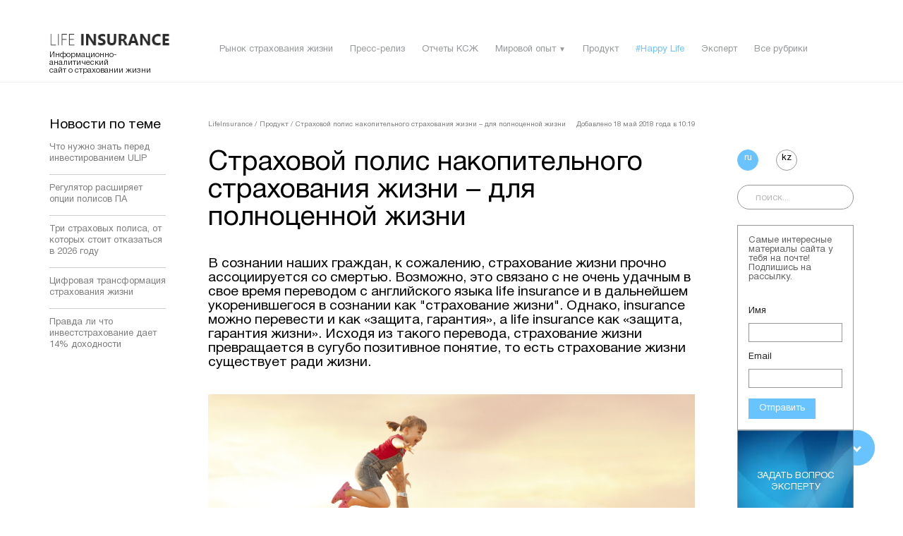

--- FILE ---
content_type: text/html; charset=UTF-8
request_url: https://lifeinsurance.kz/produkt/strahovoy-polis-nakopitelnogo-strahovaniya-zhizni-dlya-polnocennoy-zhizni-1
body_size: 11821
content:
<!DOCTYPE html>
<html lang="ru">

<head>
    <meta charset="UTF-8">
    <title>Страховой полис накопительного страхования жизни – для полноценной жизни - LifeInsurance.kz</title>
<meta name="description" content="В сознании наших граждан, к сожалению, страхование жизни прочно ассоциируется со смертью. Возможно, это связано с не очень удачным в свое время переводом с английского языка life insurance и в дальнейшем укоренившегося в сознании как &quot;страхование жизни&quot;. Однако, insurance можно перевести и как &laquo;защита, гарантия&raquo;, а life insurance как &laquo;защита, гарантия жизни&raquo;. Исходя из такого перевода, страхование жизни превращается в сугубо позитивное понятие, то есть страхование жизни существует ради жизни.">
<link rel="canonical" href="https://lifeinsurance.kz/produkt/strahovoy-polis-nakopitelnogo-strahovaniya-zhizni-dlya-polnocennoy-zhizni-1"/>
<meta property="og:title" content="Страховой полис накопительного страхования жизни – для полноценной жизни" />
<meta property="og:description" content="В сознании наших граждан, к сожалению, страхование жизни прочно ассоциируется со смертью. Возможно, это связано с не очень удачным в свое время переводом с английского языка life insurance и в дальнейшем укоренившегося в сознании как &quot;страхование жизни&quot;. Однако, insurance можно перевести и как &laquo;защита, гарантия&raquo;, а life insurance как &laquo;защита, гарантия жизни&raquo;. Исходя из такого перевода, страхование жизни превращается в сугубо позитивное понятие, то есть страхование жизни существует ради жизни." />
<meta property="og:url" content="https://lifeinsurance.kz/produkt/strahovoy-polis-nakopitelnogo-strahovaniya-zhizni-dlya-polnocennoy-zhizni-1" />
<meta property="og:type" content="article" />
<meta property="og:image:url" content="https://lifeinsurance.kz/uploads/image/f60d9868c0aef7301301361e4b23e897.png" />

<meta name="twitter:title" content="Страховой полис накопительного страхования жизни – для полноценной жизни - LifeInsurance.kz" />
<meta name="twitter:description" content="В сознании наших граждан, к сожалению, страхование жизни прочно ассоциируется со смертью. Возможно, это связано с не очень удачным в свое время переводом с английского языка life insurance и в дальнейшем укоренившегося в сознании как &quot;страхование жизни&quot;. Однако, insurance можно перевести и как &laquo;защита, гарантия&raquo;, а life insurance как &laquo;защита, гарантия жизни&raquo;. Исходя из такого перевода, страхование жизни превращается в сугубо позитивное понятие, то есть страхование жизни существует ради жизни." />
    <meta name="viewport"
          content="width=device-width, user-scalable=no, initial-scale=1.0, maximum-scale=1.0, minimum-scale=1.0">
    <link rel="icon" href="https://lifeinsurance.kz/images/favicon.png" type="image/png" sizes="16x16">
    <meta name="csrf-token" content="2IJ8JAykPnVgF0OYJ5GrK9VHVLhAfl9Z8H03GLIc">
        <link rel="stylesheet" href="https://lifeinsurance.kz/css/font.css">
        <link rel="alternate" hreflang="ru_KZ" href="https://lifeinsurance.kz/produkt/strahovoy-polis-nakopitelnogo-strahovaniya-zhizni-dlya-polnocennoy-zhizni-1">
    <link rel="alternate" hreflang="kk_KZ" href="https://lifeinsurance.kz/kk/produkt/strahovoy-polis-nakopitelnogo-strahovaniya-zhizni-dlya-polnocennoy-zhizni-1">
        <link rel="stylesheet" href="https://lifeinsurance.kz/css/main.css">
    <link rel="stylesheet" type="text/css" href="//cdnjs.cloudflare.com/ajax/libs/toastr.js/latest/css/toastr.css">
<script type="application/ld+json">
	{
  	"@context": "http://schema.org",
  	"@type": "WebSite",
  	"url": "http://lifeinsurance.kz",
  	"potentialAction": {
    	"@type": "SearchAction",
    	"target": "http://lifeinsurance.kz/search?q={search_term_string}",
    	"query-input": "required name=search_term_string"
  	}
	}
</script>
<script id="mcjs">!function(c,h,i,m,p){m=c.createElement(h),p=c.getElementsByTagName(h)[0],m.async=1,m.src=i,p.parentNode.insertBefore(m,p)}(document,"script","https://chimpstatic.com/mcjs-connected/js/users/1ebf65f1f88fae98b6aa3a9e3/bfa42cdfc386211587533061c.js");</script>
<!-- Global site tag (gtag.js) - Google Analytics -->
<script async src="https://www.googletagmanager.com/gtag/js?id=G-6F3W3F8VGV"></script>
<script>
  window.dataLayer = window.dataLayer || [];
  function gtag(){dataLayer.push(arguments);}
  gtag('js', new Date());
  gtag('config', 'G-6F3W3F8VGV');
</script>
<meta name="yandex-verification" content="1581d83324d27609" />
<meta name='wmail-verification' content='c351f3392a3670de9763443a4eb20aae' />
</head>

<body>
<article class="bs-preloader__wrp">
    <div class="bs-preloader">
        <img src="https://lifeinsurance.kz/images/nl-logo.png" alt="bs-preloader__icon" class="bs-preloader__icon">
        <div class="bs-preloader__progress">
            <div class="bs-preloader__indeterminate"></div>
        </div>
    </div>
</article>

<div class="nl-header__mobListWrp">
    <div class="nl-header__langWrp">
             <a href="https://lifeinsurance.kz/ru/produkt/strahovoy-polis-nakopitelnogo-strahovaniya-zhizni-dlya-polnocennoy-zhizni-1" class="nl-header__lang ">
                            ru
                        </a>

        <a href="https://lifeinsurance.kz/kk/produkt/strahovoy-polis-nakopitelnogo-strahovaniya-zhizni-dlya-polnocennoy-zhizni-1" class="nl-header__lang ">
                            kz
                </a>

        <div class="nl-header__close">&#10005;</div>
    </div>
    <div class="nl-header__listWrp">
        <ul class="nl-header__list">
                                                                        <li class="nl-header__item">
                            <a href="https://lifeinsurance.kz/all-rubric/rynok-strahovaniya-zhizni" class="nl-header__link">Рынок страхования жизни</a>
                        </li>
                                         
                                                                                        <li class="nl-header__item">
                            <a href="https://lifeinsurance.kz/all-rubric/press-reliz" class="nl-header__link">Пресс-релиз</a>
                        </li>
                                         
                                                                                        <li class="nl-header__item">
                            <a href="https://lifeinsurance.kz/all-rubric/reports" class="nl-header__link">Отчеты КСЖ</a>
                        </li>
                                         
                                                                                        <li class="nl-header__item">

                            <div class="nl-header__itemTitleWrp">
                                <a href="https://lifeinsurance.kz/all-rubric/mirovoy-opyt" class="nl-header__link">Мировой опыт</a>
                                <span class="nl-header__arrow">></span>
                            </div>
                            <ul class="nl-header__secondlist nl-header__alllists">
                                                                                                            <li class="nl-header__seconditem">
                                            <a href="https://lifeinsurance.kz/all-rubric/rossiya" class="nl-header__secondlink">Россия</a>
                                        </li>
                                                                                                                                                <li class="nl-header__seconditem">
                                            <a href="https://lifeinsurance.kz/all-rubric/strany-sng" class="nl-header__secondlink">Страны СНГ</a>
                                        </li>
                                                                                                                                                <li class="nl-header__seconditem">
                                            <a href="https://lifeinsurance.kz/all-rubric/evropa" class="nl-header__secondlink">Европа</a>
                                        </li>
                                                                                                                                                <li class="nl-header__seconditem">
                                            <a href="https://lifeinsurance.kz/all-rubric/severnaya-i-yuzhnaya-amerika" class="nl-header__secondlink">Северная и Южная Америка</a>
                                        </li>
                                                                                                                                                <li class="nl-header__seconditem">
                                            <a href="https://lifeinsurance.kz/all-rubric/afrika-i-yugo-vostochnaya-aziya" class="nl-header__secondlink">Африка и Юго-Восточная Азия</a>
                                        </li>
                                                                                                </ul>
                        </li>
                                         
                                                                                        <li class="nl-header__item">
                            <a href="https://lifeinsurance.kz/all-rubric/produkt" class="nl-header__link">Продукт</a>
                        </li>
                                         
                                                                                        <li class="nl-header__item">
                            <a href="https://lifeinsurance.kz/all-rubric/happy-life" class="nl-header__link">#Happy Life</a>
                        </li>
                                         
                                                                                        <li class="nl-header__item">
                            <a href="https://lifeinsurance.kz/all-rubric/ekspert" class="nl-header__link">Эксперт</a>
                        </li>
                                         
                            
                                
                                <li class="nl-header__item">
                                    <a href="https://lifeinsurance.kz/all-rubric" class="nl-header__link">Все рубрики</a>
                                </li>
          

        </ul>
    </div>
    <div class="nl-header__socialWrp">
        <a href="https://www.instagram.com/lifeinsurance.kz/" target="_blank" class="nl-header__social">instagram&nbsp;&nbsp;&nbsp;/&nbsp;&nbsp;&nbsp;</a>
        <a href="https://www.facebook.com/lifeins.kz/" target="_blank" class="nl-header__social">facebook</a>
    </div>
</div>
<header id="bs-header" class="nl-header">
    <!-- <div class="container">
        <div class="row justify-content-end">
            <div class="col-md-6 col-12">
                <div class="nl-header__inner">
                    <div class="nl-header__langWrp nl-header__langWrp--mobile">
                                            <a href="https://lifeinsurance.kz/ru/produkt/strahovoy-polis-nakopitelnogo-strahovaniya-zhizni-dlya-polnocennoy-zhizni-1" class="nl-header__lang ">
                                                    ru
                                                </a>
                                                <a href="https://lifeinsurance.kz/kk/produkt/strahovoy-polis-nakopitelnogo-strahovaniya-zhizni-dlya-polnocennoy-zhizni-1" class="nl-header__lang ">
                                                    kz
                                                </a>
                                            </div>
                </div>
            </div>
        </div>
    </div>  -->
    <div class="row">
        <div class="nl-header__navWrp">
            <div class="container">
                <div class="col-md-12 no-gutters">
                    <div class="nl-header__navInner">
                        <div class="nl-header__logoWrp">
                            <a href="https://lifeinsurance.kz">
                                <img src="https://lifeinsurance.kz/images/nl-logo.png" alt="" class="nl-header__logo">
                            </a>
                            <div class="nl-header__logoTxt">
							<noindex>
                            Информационно-аналитический<br>сайт о страховании жизни                            </noindex>
                            </div>
                        </div>
                        <div class="nl-header__listWrp nl-header__listWrp--display">
                            <ul class="nl-header__list">
                                
                                                                                                                <li class="nl-header__item nl-header__item--hover">
                                                                                            <a href="https://lifeinsurance.kz/all-rubric/rynok-strahovaniya-zhizni" class="nl-header__link">Рынок страхования жизни</a>
                                                                                                                                                                            </li>
                                    
                                        
                                                                                                                <li class="nl-header__item nl-header__item--hover">
                                                                                            <a href="https://lifeinsurance.kz/all-rubric/press-reliz" class="nl-header__link">Пресс-релиз</a>
                                                                                                                                                                            </li>
                                    
                                        
                                                                                                                <li class="nl-header__item nl-header__item--hover">
                                                                                            <a href="https://lifeinsurance.kz/all-rubric/reports" class="nl-header__link">Отчеты КСЖ</a>
                                                                                                                                                                            </li>
                                    
                                        
                                                                                                                <li class="nl-header__item nl-header__item--hover">
                                                                                            <a href="https://lifeinsurance.kz/all-rubric/mirovoy-opyt" class="nl-header__link">Мировой опыт</a>
                                                                                                                                        <span class="nl-header__link nl-header__link--arrow">&#9660;</span>
                                                                                                                                        <ul class="nl-header__sublist">
                                                                                                            <li class="nl-header__subitem nl-header__subitem--hover"><a href="https://lifeinsurance.kz/all-rubric/rossiya" class="nl-header__sublink">Россия</a>
                                                                                                                    </li>
                                                                                                            <li class="nl-header__subitem nl-header__subitem--hover"><a href="https://lifeinsurance.kz/all-rubric/strany-sng" class="nl-header__sublink">Страны СНГ</a>
                                                                                                                    </li>
                                                                                                            <li class="nl-header__subitem nl-header__subitem--hover"><a href="https://lifeinsurance.kz/all-rubric/evropa" class="nl-header__sublink">Европа</a>
                                                                                                                    </li>
                                                                                                            <li class="nl-header__subitem nl-header__subitem--hover"><a href="https://lifeinsurance.kz/all-rubric/severnaya-i-yuzhnaya-amerika" class="nl-header__sublink">Северная и Южная Америка</a>
                                                                                                                    </li>
                                                                                                            <li class="nl-header__subitem nl-header__subitem--hover"><a href="https://lifeinsurance.kz/all-rubric/afrika-i-yugo-vostochnaya-aziya" class="nl-header__sublink">Африка и Юго-Восточная Азия</a>
                                                                                                                    </li>
                                                                                                    </ul>
                                                                                    </li>
                                    
                                        
                                                                                                                <li class="nl-header__item nl-header__item--hover">
                                                                                            <a href="https://lifeinsurance.kz/all-rubric/produkt" class="nl-header__link">Продукт</a>
                                                                                                                                                                            </li>
                                    
                                        
                                                                                                                <li class="nl-header__item nl-header__item--hover">
                                                                                            <a href="https://lifeinsurance.kz/all-rubric/happy-life" class="nl-header__heading nl-header__heading--blue">#Happy Life</a>
                                                                                                                                                                            </li>
                                    
                                        
                                                                                                                <li class="nl-header__item nl-header__item--hover">
                                                                                            <a href="https://lifeinsurance.kz/all-rubric/ekspert" class="nl-header__link">Эксперт</a>
                                                                                                                                                                            </li>
                                    
                                        
                                
                                    
                                    <li class="nl-header__item nl-header__item--hover">
                                        <a href="https://lifeinsurance.kz/all-rubric" class="nl-header__link">Все рубрики</a>
                                    </li>
                           
                            </ul>
                        </div>
                       
                        <div class="nl-header__burgerWrp">
                            <div class="nl-header__burgerInner">
                                <span class="nl-header__burgerItem"></span>
                                <span class="nl-header__burgerItem"></span>
                                <span class="nl-header__burgerItem"></span>
                            </div>
                        </div>
                    </div>
                </div>
            </div>
        </div>
    </div>
</header>

    <div id="bs-wrapper">
        <!-- You write code for this content block in another file -->

        <article class="container nl-post">
            <div class="row">

                <div class="col-md-2 order-md-1 order-2">
    <div class="nl-post__listWrp">
        <div class="nl-post__listTitleWrp">
            <span class="nl-post__listTitle">Новости по теме</span>
        </div>
        <ul class="nl-post__list">
                                                <li class="nl-post__item"><a href="https://lifeinsurance.kz/produkt/chto-nuzhno-znat-pered-investirovaniem-ulip" class="nl-post__link">Что нужно знать перед инвестированием ULIP</a></li>
                                                                <li class="nl-post__item"><a href="https://lifeinsurance.kz/produkt/regulyator-rasshiryaet-opcii-polisov-pa" class="nl-post__link">Регулятор расширяет опции полисов ПА</a></li>
                                                                <li class="nl-post__item"><a href="https://lifeinsurance.kz/produkt/tri-strahovyh-polisa-ot-kotoryh-stoit-otkazatsya-v-2026-godu" class="nl-post__link">Три страховых полиса, от которых стоит отказаться в 2026 году</a></li>
                                                                <li class="nl-post__item"><a href="https://lifeinsurance.kz/produkt/cifrovaya-transformaciya-strahovaniya-zhizni" class="nl-post__link">Цифровая трансформация страхования жизни</a></li>
                                                                <li class="nl-post__item"><a href="https://lifeinsurance.kz/produkt/pravda-li-chto-investstrahovanie-daet-14-dohodnosti" class="nl-post__link">Правда ли что инвестстрахование дает 14% доходности</a></li>
                                    </ul>
    </div>
</div>
                <div class="col-md-8 order-md-2 order-1">
                    <div class="nl-post__inner" itemscope itemtype="http://schema.org/BlogPosting">
                        <div class="nl-post__dateWrp">
                            <div class="nl-alltags__bcrumbsWrp nl-alltags__bcrumbsWrp--post" itemscope itemtype="http://schema.org/BreadcrumbList">
                                <div itemprop="itemListElement" itemscope itemtype="http://schema.org/ListItem" style="display: inline-block;">   
                                    <a title="Главная" itemprop="item" href="https://lifeinsurance.kz" class="nl-alltags__bcrumb">
                                        <span itemprop="name">LifeInsurance</span><span> /</span>
                                        <meta itemprop="position" content="0">
                                    </a>
                                </div>
                                <div itemprop="itemListElement" itemscope itemtype="http://schema.org/ListItem" style="display: inline-block;"> 
                                    <a title="Продукт" href="https://lifeinsurance.kz/all-rubric/produkt" class="nl-alltags__bcrumb">
                                        <span itemprop="name">Продукт</span><span> /</span>
                                        <meta itemprop="position" content="1">
                                    </a>
                                </div>  
                                <div itemprop="itemListElement" itemscope itemtype="http://schema.org/ListItem" style="display: inline-block;"> 
                                    <div class="nl-alltags__bcrumb">
                                        <span itemprop="name">Страховой полис накопительного страхования жизни – для полноценной жизни</span>
                                        <meta itemprop="position" content="2">
                                    </div>
                                </div>   
                                <span ></span>
                            </div>
                            <div class="nl-post__dateInner">
                                <span class="nl-alltags__bcrumb" itemprop="datePublished"><noindex>Добавлено
                                     18 май 2018 года в 10:19</noindex>
                                </span>
                            </div>
                        </div>

                        <div class="nl-post__titleWrp">
                            <h1 class="nl-post__title no-margin" itemprop="headline">Страховой полис накопительного страхования жизни – для полноценной жизни</h1>
                        </div>
                        
                        <div class="nl-post__subtitleWrp">
                            <span class="nl-post__subtitle">В сознании наших граждан, к сожалению, страхование жизни прочно ассоциируется со смертью. Возможно, это связано с не очень удачным в свое время переводом с английского языка life insurance и в дальнейшем укоренившегося в сознании как &quot;страхование жизни&quot;. Однако, insurance можно перевести и как «защита, гарантия», а life insurance как «защита, гарантия жизни». Исходя из такого перевода, страхование жизни превращается в сугубо позитивное понятие, то есть страхование жизни существует ради жизни.</span>
                        </div>
                                                <div class="nl-post__sliderWrp">
                            <div class="owl-carousel nl-post__slider">
                                                                <div class="nl-post__imgWrp">
                                    <img itemprop="image" src="https://lifeinsurance.kz/uploads/post/9a9aad9b0fbad64910b510a64e2b193d.jpg" alt="Страховой полис накопительного страхования жизни – для полноценной жизни" class="nl-post__img">
                                </div>
                                                            </div>
                        </div>
                                                <div class="nl-post__photographWrp">
                                                    </div>
                        <article class="nl-post__txtWrp" itemprop="articleBody">
                            <div class="nl-post__txt">
                                <p>Предусмотрительный человек, занимаясь планированием своей жизни, будет просчитывать разные жизненные сценарии, и негативный сценарий в том числе. Как помните известный персонаж романа Михаила Булгакова &laquo;Мастер и Маргарита&raquo; Михаил Александрович Берлиоз планировал отдохнуть на водах, а попал под трамвай. Так что, к сожалению, есть события, которые могут произойти, и которые мы контролировать никак не можем. Но можем предусмотреть возможность их возникновения и принять защитные меры, то есть подстраховаться. Так застегивая ремень безопасности, мы не планируем попасть в ДТП, мы лишь страхуем себя и свою семью от возможных проблем. Именно эту функцию выполняет полис страхования жизни при планировании жизни нашей семьи.</p>

<p>Страховой полис накопительного страхования жизни - это своего рода копилка, в которую человек делает регулярные взносы. Если вдруг с владельцем полиса происходит несчастный случай, его близкие получают крупную выплату по страховке, причем безотлагательно. Так страховой полис возвращает в семью доход, утраченный с уходом кормильца. Это те деньги, которые застрахованный заработал бы и принес домой за десятки лет, оставаясь живым. И тогда, даже если застрахованный уйдет из жизни &mdash; у его семьи все равно будут средства, чтобы жить. Вот в чем состоит защитная функция страхового полиса по накопительному страхованию жизни.</p>

<p>С другой стороны, вероятность ухода из жизни молодого, здорового человека очень мала. Тогда страховой полис отработает для кормильца семьи свою вторую функцию - как консервативный накопительный план, аккумулируя и преумножая взносы, которые он делал в соответствии с условиями стразового полиса. В определенный момент обладатель полиса завершит свой страховой полис, и накопленные по условиям страховой программы средства составят его накопленный пенсионный капитал.</p>

<p>По статистике, люди, имеющие страховой полис накопительного страхования жизни, живут дольше. Потому что они меньше беспокоятся о деньгах и финансовом благополучии семьи.</p>

<p><strong>Насколько выгоден страховой полис накопительного страхования жизни с финансовой точки зрения?</strong></p>

<p>Люди часто склонны противопоставлять страхование жизни другим финансовым инструментам, сравнивая их по ряду параметров, например, по доходности. И делают они это, осознано или не осознанно &laquo;забывая&raquo;, что среди всех финансовых инструментов только лишь страховой полис накопительного страхования жизни обладает свойством делать крупную выплату при смерти человека. Именно это и обеспечивает финансовую безопасность семьи. В этом случае все остальные свойства данного финансового инструмента, например, его доходность, уже вторичны.</p>

<p>Если же человек выбирает финансовый инструмент лишь только с точки зрения доходности, то страхование жизни ему однозначно не подойдет. Однако, в стремлении за прибылью не надо забывать, что уйдя внезапно из жизни, если не сформированы какие-то дополнительные финансовые резервы, семья будет долгие годы нуждаться в деньгах. Будет ли это правильно и нравственно по отношению к близким? Только обеспечив финансовую защиту своей семье и своим близким, можно искать более прибыльные инвестиции. Но никак не ранее.</p>

<p>Долгие годы, обеспечивая безопасность семьи, страховой полис накопительного страхования жизни создает пенсионный капитал, аккумулируя сделанные страховые взносы.</p>

<p><strong>Есть множество ситуаций, когда уместно использование страхового полиса накопительного страхования жизни. Вот лишь некоторые из них:</strong></p>

<p>- страховой полис накопительного страхования жизни &mdash; это личный банк. Имеется возможность пользоваться деньгами, накопленными в страховке, не расторгая страховой контракт;</p>

<p>- страховой полис накопительного страхования жизни &mdash; средство уравнения в наследстве детей. Если родители оставляют детям одну квартиру &mdash; как ее делить? Это может быть сложной задачей, и, если она не решена &mdash; возможен конфликт между детьми. Полис страхования жизни родителя на стоимость квартиры решает проблему - один ребенок получит квартиру, второй &mdash; страховую выплату размером с ее стоимость. И нет почвы для конфликта;</p>

<p>- страховой полис накопительного страхования жизни - можно в любой момент превратить в аннуитет, пожизненный поток дохода. И тогда человек может быть уверен: сколько бы он ни прожил &mdash; деньги не кончатся никогда. Уверенность в том, что они будут пожизненно обеспечены &mdash; очень важна для пожилых людей. Потому что боязнь пережить свои деньги &mdash; один из главных страхов в наше время жизни на пенсии;</p>

<p>- страховой полис накопительного страхования жизни &mdash; это способ преумножения наследства. Нередко бабушки и дедушки накапливают сбережения для внуков. Чаще всего это наличные или деньги на банковских счетах. А ведь если они вложат эти сбережения в страховой полис, это позволит заметно преумножить наследство, которое они оставляют внукам;</p>

<p>- и еще десятки ситуаций, когда человек использует страховой полис накопительного страхования жизни в своих интересах. Страхование жизни нужно людям с пеленок и до глубокой старости.</p>

<p>Важнейшее предназначение страхового полиса накопительного страхования жизни &mdash; гарантировать семье, что необходимый для жизни капитал будет при любом развитии событий. Как только человек подписывает страховой полис накопительного страхования жизни, он мгновенно обеспечивает безопасность своей семьи на десятки лет или же пожизненно.</p>

<p>Известный дореволюционный пропагандист страхования жизни Подгаецкий В.Н. в своей лекции о страховании жизни в 1910 году писал: &laquo;Цель страхующегося не барыш, а исполнение долга совести. Страхование жизни не коммерческое предприятие, полное риска и опасностей, а основанное на точном математическом расчете и на законах смертности глубоко нравственное дело, обеспечивающее вашу собственную старость и судьбу ваших близких с первого же дня страхования&raquo;.</p>

<p><strong>Источник:&nbsp;</strong><a href="http://kolesovgb.ru/index.php/finansovoe-planirovanie/strakhovanie-zhizni-v-finansovom-planirovanii/626-zachem-nuzhen-strakhovoj-polis-nakopitelnogo-strakhovaniya-zhizni" target="_blank">http://kolesovgb.ru/index.php/finansovoe-planirovanie/strakhovanie-zhizni-v-finansovom-planirovanii/626-zachem-nuzhen-strakhovoj-polis-nakopitelnogo-strakhovaniya-zhizni</a></p>

<p>Фото с сайтов lifeinsuranceinuk.co.uk, hoytinsuranceagencyct.com</p>
                            </div>
                        </article>
                        <div class="nl-post__tagWrp">
						<noindex>
                                                            <a href="https://lifeinsurance.kz/tags/nakopitelnoestrahovanie" class="nl-post__tag">#накопительноестрахование </a>
                                                            <a href="https://lifeinsurance.kz/tags/pensiya" class="nl-post__tag">#пенсия </a>
                                                            <a href="https://lifeinsurance.kz/tags/investicii" class="nl-post__tag">#инвестиции </a>
                                                            <a href="https://lifeinsurance.kz/tags/finansovoe-planirovanie" class="nl-post__tag">#финансовое планирование </a>
                                                            <a href="https://lifeinsurance.kz/tags/nakopitelnoe-strahovanie-zhizni" class="nl-post__tag">#накопительное страхование жизни </a>
                            						</noindex>
                        </div>
                        <div class="nl-post__socialWrp">
                            <div class="nl-post__socialTitleWrp">
                                <span class="nl-post__socialTitle"><noindex>Поделиться</noindex></span>
                            </div>
                            <div class="row no-gutters">
							<noindex>
                                <div class="nl-post__socialInner">
                                    <a href="http://vk.com/share.php?url=https%3A%2F%2Flifeinsurance.kz%2Fprodukt%2Fstrahovoy-polis-nakopitelnogo-strahovaniya-zhizni-dlya-polnocennoy-zhizni-1&amp;title=%D0%A1%D1%82%D1%80%D0%B0%D1%85%D0%BE%D0%B2%D0%BE%D0%B9%20%D0%BF%D0%BE%D0%BB%D0%B8%D1%81%20%D0%BD%D0%B0%D0%BA%D0%BE%D0%BF%D0%B8%D1%82%D0%B5%D0%BB%D1%8C%D0%BD%D0%BE%D0%B3%D0%BE%20%D1%81%D1%82%D1%80%D0%B0%D1%85%D0%BE%D0%B2%D0%B0%D0%BD%D0%B8%D1%8F%20%D0%B6%D0%B8%D0%B7%D0%BD%D0%B8%20%E2%80%93%20%D0%B4%D0%BB%D1%8F%20%D0%BF%D0%BE%D0%BB%D0%BD%D0%BE%D1%86%D0%B5%D0%BD%D0%BD%D0%BE%D0%B9%20%D0%B6%D0%B8%D0%B7%D0%BD%D0%B8&amp;image=https%3A%2F%2Flifeinsurance.kz%2Fuploads%2Fpost%2F9a9aad9b0fbad64910b510a64e2b193d.jpg&amp;noparse=false" class="nl-post__socialLink">
								<span class="nl-post__socialImgWrp">
									<img src="https://lifeinsurance.kz/images/nl-social-icon1.png" alt="Поделиться ВКонтакте" class="nl-post__socialIcon">
								</span>
                                        Поделиться                                    </a>
                                </div>
                                <div class="nl-post__socialInner">
                                    <a href="https://twitter.com/intent/tweet?url=https%3A%2F%2Flifeinsurance.kz%2Fprodukt%2Fstrahovoy-polis-nakopitelnogo-strahovaniya-zhizni-dlya-polnocennoy-zhizni-1&amp;text=%D0%A1%D1%82%D1%80%D0%B0%D1%85%D0%BE%D0%B2%D0%BE%D0%B9%20%D0%BF%D0%BE%D0%BB%D0%B8%D1%81%20%D0%BD%D0%B0%D0%BA%D0%BE%D0%BF%D0%B8%D1%82%D0%B5%D0%BB%D1%8C%D0%BD%D0%BE%D0%B3%D0%BE%20%D1%81%D1%82%D1%80%D0%B0%D1%85%D0%BE%D0%B2%D0%B0%D0%BD%D0%B8%D1%8F%20%D0%B6%D0%B8%D0%B7%D0%BD%D0%B8%20%E2%80%93%20%D0%B4%D0%BB%D1%8F%20%D0%BF%D0%BE%D0%BB%D0%BD%D0%BE%D1%86%D0%B5%D0%BD%D0%BD%D0%BE%D0%B9%20%D0%B6%D0%B8%D0%B7%D0%BD%D0%B8" class="nl-post__socialLink">
								<span class="nl-post__socialImgWrp">
									<img src="https://lifeinsurance.kz/images/nl-social-icon2.png" alt="Поделиться Twitter" class="nl-post__socialIcon">
								</span>
                                        Твитнуть                                    </a>
                                </div>
                                <div class="nl-post__socialInner">
                                    <a href="https://www.facebook.com/sharer/sharer.php?u=https%3A%2F%2Flifeinsurance.kz%2Fprodukt%2Fstrahovoy-polis-nakopitelnogo-strahovaniya-zhizni-dlya-polnocennoy-zhizni-1&amp;title=%D0%A1%D1%82%D1%80%D0%B0%D1%85%D0%BE%D0%B2%D0%BE%D0%B9%20%D0%BF%D0%BE%D0%BB%D0%B8%D1%81%20%D0%BD%D0%B0%D0%BA%D0%BE%D0%BF%D0%B8%D1%82%D0%B5%D0%BB%D1%8C%D0%BD%D0%BE%D0%B3%D0%BE%20%D1%81%D1%82%D1%80%D0%B0%D1%85%D0%BE%D0%B2%D0%B0%D0%BD%D0%B8%D1%8F%20%D0%B6%D0%B8%D0%B7%D0%BD%D0%B8%20%E2%80%93%20%D0%B4%D0%BB%D1%8F%20%D0%BF%D0%BE%D0%BB%D0%BD%D0%BE%D1%86%D0%B5%D0%BD%D0%BD%D0%BE%D0%B9%20%D0%B6%D0%B8%D0%B7%D0%BD%D0%B8" class="nl-post__socialLink" target="_blank">
								<span class="nl-post__socialImgWrp">
									<img src="https://lifeinsurance.kz/images/nl-social-icon3.png" alt="Поделиться Facebook" class="nl-post__socialIcon">
								</span>
                                        Поделиться                                    </a>
                                </div>
							</noindex>
                            </div>
                        </div>
                        <div class="nl-post__readmoreWrp">
                            <div class="nl-post__readmoreTitleWrp">
                                <span class="nl-post__socialTitle"><noindex>читайте также</noindex></span>
                            </div>
                            <div class="row no-gutters">
                                                                                                    <div class="col-md-4 col-12">
                                    <div class="nl-post__readmoreInner">
                                        <div class="nl-post__readmoreImgWrp">
                                            <a href="https://lifeinsurance.kz/evropa/v-period-lokdauna-britancy-ekonomili-aviva">
                                                <img src="https://lifeinsurance.kz/uploads/post/e7e3db12993f18a94b815f40c2caadbe.jpg" alt="В период локдауна британцы экономили: Aviva" class="nl-post__readMoreImg"></div>
                                            </a>
                                        <div class="nl-post__readmoreNameWrp"><a href="https://lifeinsurance.kz/evropa/v-period-lokdauna-britancy-ekonomili-aviva" class="nl-post__readmoreName">В период локдауна британцы экономили: Aviva</a></div>
                                        <div class="nl-post__readmoreTxtWrp">
                                            <p class="nl-post__readmoreTxt">
                                                Второй с начала пандемии локдаун большинство ...

                                            </p>
                                        </div>
                                    </div>
                                </div>
                                                                                                                                        <div class="col-md-4 col-12">
                                    <div class="nl-post__readmoreInner">
                                        <div class="nl-post__readmoreImgWrp">
                                            <a href="https://lifeinsurance.kz/rynok-strahovaniya-zhizni/dobrovolnoe-i-objazatelnoe-medstrahovanie">
                                                <img src="https://lifeinsurance.kz/uploads/post/89da18c75a939823e6435f95bdef41d9.jpg" alt="Добровольное и обязательное медстрахование" class="nl-post__readMoreImg"></div>
                                            </a>
                                        <div class="nl-post__readmoreNameWrp"><a href="https://lifeinsurance.kz/rynok-strahovaniya-zhizni/dobrovolnoe-i-objazatelnoe-medstrahovanie" class="nl-post__readmoreName">Добровольное и обязательное медстрахование</a></div>
                                        <div class="nl-post__readmoreTxtWrp">
                                            <p class="nl-post__readmoreTxt">
                                                Об этом было заявлено в рамках  прошедшей на дн...

                                            </p>
                                        </div>
                                    </div>
                                </div>
                                                                                                                                        <div class="col-md-4 col-12">
                                    <div class="nl-post__readmoreInner">
                                        <div class="nl-post__readmoreImgWrp">
                                            <a href="https://lifeinsurance.kz/produkt/v-etom-godu-enpf-okazal-svyshe-17-4-millionov-uslug">
                                                <img src="https://lifeinsurance.kz/uploads/post/48e4d52e54f680e1829e946266bcd0ea.jpg" alt="В этом году ЕНПФ оказал свыше 17,4 миллионов услуг" class="nl-post__readMoreImg"></div>
                                            </a>
                                        <div class="nl-post__readmoreNameWrp"><a href="https://lifeinsurance.kz/produkt/v-etom-godu-enpf-okazal-svyshe-17-4-millionov-uslug" class="nl-post__readmoreName">В этом году ЕНПФ оказал свыше 17,4 миллионов услуг</a></div>
                                        <div class="nl-post__readmoreTxtWrp">
                                            <p class="nl-post__readmoreTxt">
                                                Единый накопительный пенсионный фонд только з...

                                            </p>
                                        </div>
                                    </div>
                                </div>
                                                                                                </div>
                        </div>
                    </div>
                </div>
                <div class="col-md-2 order-md-3 order-3">
                                        <div class="nl-header__inner" >
                    <div class="nl-header__langWrp nl-header__langWrp--mobile" style="width: 100%;">
                    
                        <a href=" https://lifeinsurance.kz/produkt/strahovoy-polis-nakopitelnogo-strahovaniya-zhizni-dlya-polnocennoy-zhizni-1" class="nl-header__lang nl-header__lang--active">
                            ru
                        </a>

                        
                        <a href=" https://lifeinsurance.kz/kk/produkt/strahovoy-polis-nakopitelnogo-strahovaniya-zhizni-dlya-polnocennoy-zhizni-1" class="nl-header__lang ">
                            kz
                        </a>

                                            </div>
                </div>
<form action="https://lifeinsurance.kz/search" method="post" role="search" class="nl-header__searchWrp" style="margin-top: 5px;">
    <input type="hidden" name="_token" value="2IJ8JAykPnVgF0OYJ5GrK9VHVLhAfl9Z8H03GLIc">
    <input type="text" name="q" class="nl-header__search" placeholder="поиск...">
    <button type="submit" style="background-color: #fff0; display: inherit; height: 0px;">
        <img src="https://lifeinsurance.kz/images/nl-search-icon.png" alt="" class="nl-header__searchIcon">
    </button>
</form>

<div class="nl-news__formWrp">
	<noindex>
    <div class="nl-news__formTxtWrp">
        <p class="nl-news__formText">
                Самые интересные материалы сайта у тебя на почте! Подпишись на рассылку.            </p>
        </div>
        <form action="https://lifeinsurance.kz/contact" class="nl-news__form" method="post">
            <input type="hidden" name="_token" value="2IJ8JAykPnVgF0OYJ5GrK9VHVLhAfl9Z8H03GLIc">
            <input type="hidden" name="_token" value="2IJ8JAykPnVgF0OYJ5GrK9VHVLhAfl9Z8H03GLIc">
            <label for="name" class="nl-news__formLabel">Имя</label>
            <input type="text" id="name" name="name" class="nl-news__input">
            <label for="E-mail" class="nl-news__formLabel"> Email</label>
            <input type="email" id="email" name="email" class="nl-news__input">
            <button type="submit"  class="nl-news__formButton"> Отправить</button>
                    </form>
	</noindex>
    </div>

    <div class="nl-news__formImgWrp">
        <img src="https://lifeinsurance.kz/images/nl-form-img.jpg" alt="ЗАДАТЬ ВОПРОС ЭКСПЕРТУ" class="nl-news__formImg">
        <div class="nl-news__formImgTxtWrp">
            <span class="nl-news__formImgTxt">ЗАДАТЬ ВОПРОС ЭКСПЕРТУ</span>
        </div>
    </div>

                </div>
            </div>
        </article>

    </div>

<footer id="bs-footer" class="nl-footer ">
    <div class="container">
        <div class="row">
            <div class="col-md-12">
                <div class="nl-footer__wrp">

                                                                <div class="nl-footer__blockWrp">
                        <div class="nl-footer__titleWrp">
                            <a href="https://lifeinsurance.kz/all-rubric/rynok-strahovaniya-zhizni" class="nl-footer__title">Рынок страхования жизни</a>
                            

                                    
                                        
                                        
                                        
                                        
                                    
                            
                        </div>
                        <!--  -->
                    </div>

                        
                                                                <div class="nl-footer__blockWrp">
                        <div class="nl-footer__titleWrp">
                            <a href="https://lifeinsurance.kz/all-rubric/press-reliz" class="nl-footer__title">Пресс-релиз</a>
                            

                                    
                                        
                                        
                                        
                                        
                                    
                            
                        </div>
                        <!--  -->
                    </div>

                        
                                                                <div class="nl-footer__blockWrp">
                        <div class="nl-footer__titleWrp">
                            <a href="https://lifeinsurance.kz/all-rubric/reports" class="nl-footer__title">Отчеты КСЖ</a>
                            

                                    
                                        
                                        
                                        
                                        
                                    
                            
                        </div>
                        <!--  -->
                    </div>

                        
                                                                <div class="nl-footer__blockWrp">
                        <div class="nl-footer__titleWrp">
                            <a href="https://lifeinsurance.kz/all-rubric/mirovoy-opyt" class="nl-footer__title">Мировой опыт</a>
                            

                                    
                                        
                                        
                                        
                                        
                                    
                            
                        </div>
                        <!--                             <div class="nl-footer__subtitleWrp">
                                                            <a href="https://lifeinsurance.kz/all-rubric/rossiya" class="nl-footer__subtitle">Россия</a>
                                                            <a href="https://lifeinsurance.kz/all-rubric/strany-sng" class="nl-footer__subtitle">Страны СНГ</a>
                                                            <a href="https://lifeinsurance.kz/all-rubric/evropa" class="nl-footer__subtitle">Европа</a>
                                                            <a href="https://lifeinsurance.kz/all-rubric/severnaya-i-yuzhnaya-amerika" class="nl-footer__subtitle">Северная и Южная Америка</a>
                                                            <a href="https://lifeinsurance.kz/all-rubric/afrika-i-yugo-vostochnaya-aziya" class="nl-footer__subtitle">Африка и Юго-Восточная Азия</a>
                                                        </div>
                         -->
                    </div>

                        
                                                                <div class="nl-footer__blockWrp">
                        <div class="nl-footer__titleWrp">
                            <a href="https://lifeinsurance.kz/all-rubric/produkt" class="nl-footer__title">Продукт</a>
                            

                                    
                                        
                                        
                                        
                                        
                                    
                            
                        </div>
                        <!--  -->
                    </div>

                        
                                                                <div class="nl-footer__blockWrp">
                        <div class="nl-footer__titleWrp">
                            <a href="https://lifeinsurance.kz/all-rubric/happy-life" class="nl-footer__title">#Happy Life</a>
                            

                                    
                                        
                                        
                                        
                                        
                                    
                            
                        </div>
                        <!--  -->
                    </div>

                        
                                                                <div class="nl-footer__blockWrp">
                        <div class="nl-footer__titleWrp">
                            <a href="https://lifeinsurance.kz/all-rubric/ekspert" class="nl-footer__title">Эксперт</a>
                            

                                    
                                        
                                        
                                        
                                        
                                    
                            
                        </div>
                        <!--  -->
                    </div>

                        
                    

                </div>
            </div>
        </div>
        <div class="row">
            <div class="col-md-12">
                <div class="nl-footer__copyrWrp">
                    
                    <a href="https://lifeinsurance.kz/term">
                        <span class="nl-footer__copyr">Пользовательское соглашение</span>
                    </a>
                    <a href="https://lifeinsurance.kz/contacts">
                        <span class="nl-footer__copyr">Контакты</span>
                    </a>
                    <span class="nl-footer__copyr"><noindex>Свидетельство о постановке на переучет №KZ53VPY00014983</noindex></span>
                    <span class="nl-footer__copyr nl-footer__copyr--copyr">LifeInsurance © 2017 - 2018</span>
                    <div class="nl-header__socialWrp nl-header__socialWrp--mobile">
                        <a href="https://www.instagram.com/lifeinsurance.kz/" target="_blank" class="nl-header__social" rel="nofollow">instagram&nbsp;&nbsp;&nbsp;/&nbsp;&nbsp;&nbsp;</a>
                        <a href="https://www.facebook.com/lifeins.kz/" target="_blank" class="nl-header__social" rel="nofollow">facebook</a>
                    </div>
                    <div class="ageIcon">
                      <img src="https://lifeinsurance.kz/images/ageIcon.svg" alt="12+">
                    </div>
                    <!--<span class="nl-footer__copyr">При поддержке <a class="nl-footer__copyrLink" href="http://esat.kz" target="_blank"><b>Esat.kz</b></a></span>-->
                </div>
            </div>
        </div>
    </div>
</footer>
<div class="long">
    <div class="scroll scroll-up">
        <i id="iarr" class="arrow up"></i>
    </div>
    <div class="scroll scroll-down">
        <i id="iarr" class="arrow down"></i>
    </div>
</div>
<script>
window.addEventListener('load', function() {
	let intervalId = 0;
	const $scrollButton = document.querySelector('.scroll-up');
	const $scrollBottom = document.querySelector('.scroll-down');
  let stopLoad = false;

  $scrollButton.addEventListener('click', scrollToTop);
  $scrollBottom.addEventListener('click', scrollToBottom);

	function scrollStep() {
    if (window.pageYOffset === 0) {
      clearInterval(intervalId);
      $scrollBottom.style.display = 'block';
    }
    window.scroll(0, window.pageYOffset - 100);
	}
  function scrollStepBottom() {
    if (window.pageYOffset === document.body.clientHeight - window.innerHeight) {
      clearInterval(intervalId);
      $scrollBottom.style.display = 'none';
    }
    window.scroll(0, window.pageYOffset + 100);
	}
	function scrollToTop() {
    clearInterval(intervalId);
		intervalId = setInterval(scrollStep, 16.66);
    stopLoad = false;
	}
  function scrollToBottom() {
    clearInterval(intervalId);
		intervalId = setInterval(scrollStepBottom, 16.66);
    stopLoad = true;
	}

  let prevY;

  window.addEventListener('scroll', function() {
		if(document.body.clientHeight - window.pageYOffset - window.innerHeight >= 500 && prevY && prevY >= window.pageYOffset) {
      stopLoad = false;
      // document.querySelector('.scroll').style.opacity = "1";
      $scrollBottom.style.display = 'block';
    }

    if (document.body.clientHeight - window.pageYOffset - window.innerHeight < 500 && prevY && prevY <= window.pageYOffset) {
      // stopLoad = true;
      $scrollBottom.style.display = 'none';
      // document.querySelector('.scroll').style.opacity = "0";
    }

    prevY = window.pageYOffset;
  });

  let currentPage = 1;
  let isAllPostsLoaded = false;
  let waiting = false;

  window.onscroll = () => {
    if (stopLoad) {
      return
    }
    let btn = document.getElementsByClassName('btn-more-post')[0];
    let btnMob = document.getElementsByClassName('btn-more-post-mobile')[0];
    let b = btn ? btn : btnMob;
    let bottomOffset = b.getBoundingClientRect().bottom
    if (bottomOffset < window.innerHeight + 300 && !waiting) {
      if (btn) {
        lazyLoad();
      } else if (btnMob) {
        lazyLoadMob();
      }
    }
  }

  function lazyLoad() {
    waiting = true
    var id = $(".btn-more-post").data('id');
    $(".btn-more-post").html("Загрузка новостей....");
    $.ajax({

        method : "POST",

        data : {id:id, _token:"2IJ8JAykPnVgF0OYJ5GrK9VHVLhAfl9Z8H03GLIc"},
        dataType : "text",
        success : function (data)
        {
            waiting = false
            if(data != '')
            {
                $('.remove-row-button').remove();
                $('#load-data').append(data);
                $('#load-data-mobile').append(data);
            }
            else
            {
                $('.btn-more-post').remove();
            }
        }
    });
  }

  function lazyLoadMob() {
    var id = $(".btn-more-post-mobile").data('id');
    $(".btn-more-post-mobile").html("Загрузка новостей....");
    $.ajax({
        url : 'https://lifeinsurance.kz/ru',
        method : "POST",

        data : {id:id, _token:"2IJ8JAykPnVgF0OYJ5GrK9VHVLhAfl9Z8H03GLIc"},
        dataType : "text",
        success : function (data)
        {
            waiting = false
            if(data != '')
            {
                $('.remove-row-button').remove();
//                        $('#load-data').append(data);
                $('#load-data-mobile').append(data);
            }
            else
            {
                $('.btn-more-post-mobile').remove();
            }
        }
    });
  }


  $(document).on('click','.btn-more-post', lazyLoad);
  $(document).on('click','.btn-more-post-mobile', lazyLoadMob);
});
</script>
<!--SCRIPTS    -->
<script src="https://lifeinsurance.kz/js/main.js"></script>
<script src="https://lifeinsurance.kz/js/toastr.min.js"></script>

<section class="nl-form">
    <div class="nl-form__overlay"></div>
    <div class="nl-form__inner">
        <div class="nl-form__titleWrp">
            <span class="nl-form__title">Оставить заявку</span>
        </div>
        <div class="nl-form__formWrp">
                        <form action="https://lifeinsurance.kz/answer" method="post" class="nl-form__form">
                <input type="hidden" name="_token" value="2IJ8JAykPnVgF0OYJ5GrK9VHVLhAfl9Z8H03GLIc">
                <input type="hidden" name="_token" value="2IJ8JAykPnVgF0OYJ5GrK9VHVLhAfl9Z8H03GLIc">
                <div class="nl-form__wrp">
                    <label for="name" class="nl-form__label">Имя</label>
                    <input id="name" name="name" type="text" class="nl-form__input" required>
                </div>
                <div class="nl-form__wrp">
                    <label for="email" class="nl-form__label">Email</label>
                    <input id="email" name="email" type="email" class="nl-form__input" required>
                </div>
                <div class="nl-form__wrp">
                    <label for="phone" class="nl-form__label">Телефон</label>
                    <input id="phone" name="phone" type="tel" class="nl-form__input" required>
                </div>
                <div class="nl-form__wrp">
                    <label for="msg" class="nl-form__label">Сообщение</label>
                    <textarea id="msg" name="message" class="nl-form__input" required></textarea>
                </div>
                <button type="submit" class="nl-form__btn">Отправить</button>
            </form>
        </div>
    </div>
</section>

<script>

    </script>
<!-- Yandex.Metrika counter -->
<script type="text/javascript">
	(function(m, e, t, r, i, k, a){
		m[i]=m[i] || function(){
			(m[i].a=m[i].a || []).push(arguments)
		};
		m[i].l=1*new Date();
		for(var j=0; j<document.scripts.length; j++){
			if(document.scripts[j].src===r){
				return;
			}
		}
		k=e.createElement(t), a=e.getElementsByTagName(t)[0], k.async=1, k.src=r, a.parentNode.insertBefore(k, a)
	})
	(window, document, "script", "https://mc.yandex.ru/metrika/tag.js", "ym");

	ym(80935879, "init", {
		clickmap: true,
		trackLinks: true,
		accurateTrackBounce: true,
		webvisor: true
	});
</script>
<noscript>
	<div><img src="https://mc.yandex.ru/watch/80935879" style="position:absolute; left:-9999px;" alt=""/></div>
</noscript>
<!-- /Yandex.Metrika counter -->
</body>

</html>
